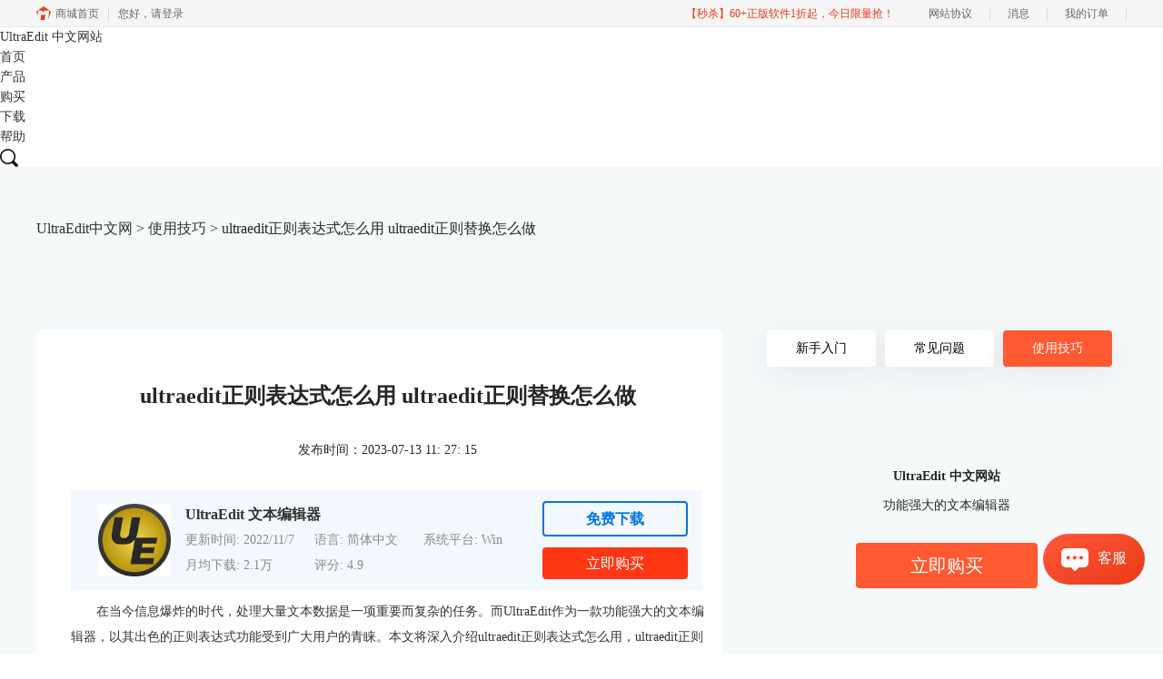

--- FILE ---
content_type: text/html; charset=utf-8
request_url: https://www.ultraeditcn.com/jiqiao/ue-bioda.html
body_size: 11571
content:
<!DOCTYPE html>
<html>
<head>
	<title>ultraedit正则表达式怎么用 ultraedit正则替换怎么做-UltraEdit中文网</title>
	<base href="https://www.ultraeditcn.com"/>	<meta http-equiv="Content-Type" content="text/html; charset=utf-8" />
	<link rel="canonical" href="https://www.ultraeditcn.com/jiqiao/ue-bioda.html"/>
	<meta name="viewport" content="width=device-width"/>	<link rel="shortcut icon" href="/WebDir/ultraedit/favicon.ico" type="image/x-icon" />
	<meta name="description" content="在当今信息爆炸的时代，处理大量文本数据是一项重要而复杂的任务。而UltraEdit作为一款功能强大的文本编辑器，以其出色的正则表达式功能受到广大用户的青睐。本文将深入介绍ultraedit正则表达式怎么用，ultraedit正则替换怎么做，包括正则表达式的基础知识、正则表达式在UltraEdit中的应用以及高级用法和技巧。无论您是初学者还是有经验的用户，相信本文都能为您带来新的启发和技能提升。" /><meta name="keywords" content="" />	<link rel="stylesheet" type="text/css" href="//cdn.mairuan.com/cdn/swiper/css/swiper.min.css?ver=3.1.369">	<link rel="stylesheet" type="text/css" href="//cdn.mairuan.com/cdn/layui/css/layui.css?ver=3.1.369">
	<link rel="stylesheet" type="text/css" href="//cdn.mairuan.com/cdn/common/css/common.css?ver=3.1.369">
	<link rel="stylesheet" type="text/css" href="/WebDir/ultraedit/css/styleOnline.css?ver=1.042">
	<link rel="stylesheet" type="text/css" href="/WebDir/ultraedit/css/mobileOnline.css?ver=1.042">
		<link rel="stylesheet" type="text/css" href="//cdn.mairuan.com/ev3/mairuan/static/css/foot_mr.css" /><link rel="stylesheet" type="text/css" href="//cdn.mairuan.com/ev3/mairuan/static/css/menu_mr.d5iakmv19v1.css?v=3.1.369" />	<script type="text/javascript"> var SOURCE_DOMAIN = "";var SITE_ALIAS = "ultraedit";var PIC_DOMAIN = "https://pic.mairuan.com"; </script>
	<script type="text/javascript" src="//cdn.mairuan.com/cdn/common/js/jquery.js"></script>
	<script type="text/javascript" src="//cdn.mairuan.com/cdn/common/js/jquery.base64.js"></script>
	<script type="text/javascript" src="//cdn.mairuan.com/ev3/mairuan/static/js/jquery.cookie.js"></script>
	<script type="text/javascript" src="//cdn.mairuan.com/cdn/layui/layui.min.2.7.6.d5iakmv19v1.js"></script>
	<script type="text/javascript" src="//cdn.mairuan.com/cdn/swiper/js/swiper.min.js"></script>	<meta name="baidu-site-verification" content="code-2B2b8Iue3o" />
<meta name="sogou_site_verification" content="TIZPSzOZcB"/>
<meta name="360-site-verification" content="052c16bdef9a0a1a0abcf47a176e770f" />
<script>
var _hmt = _hmt || [];
(function() {
  var hm = document.createElement("script");
  hm.src = "https://hm.baidu.com/hm.js?5a9343ecbc2a16ebfec741a3da4fd357";
  var s = document.getElementsByTagName("script")[0]; 
  s.parentNode.insertBefore(hm, s);
})();
</script>
<!-- anti-flicker snippet (recommended)  -->	<script type="text/javascript">
		var _hmt = _hmt || [];
		(function() {
		var hm = document.createElement("script");
		hm.src = "https://hm.baidu.com/hm.js?b3da37b6e072cf827da7319d585149a9";
		var s = document.getElementsByTagName("script")[0];
		s.parentNode.insertBefore(hm, s);
		})();
	</script>
	</head>
<body>

<header>
    <div class="content expand">
        <a href="/" class="logo"> UltraEdit <label>中文网站</label> </a><style>header .content .naviList {width: calc(100% - 364px);}</style>
        <a class="kefu layui-icon layui-icon-chat layui-hide-sm menu_kefu openKefu"></a>
        <img class="mMenu layui-hide-sm" src="https://pic.mairuan.com/WebSource/ibmspss/web/images/m_menu.png">
        <div class="menuSarch layui-hide-sm">
            <img class="searchButtom" src="https://pic.mairuan.com/WebSource/ibmspss/web/images/search.png">
            <input id="searchValueMenu" autocomplete="off" type="text" value="教程">
        </div>
        <ul class="naviList">
            <li><a class=" " href="/">首页</a></li>
            <li><a class="" href="chanpin.html">产品</a></li>
            <li class="buybtn"><a class="buybtn " href="buy.html" baidujsapi="event_buy_click_menubuy1">购买</a></li>
            <li><a class="" href="xiazai.html">下载</a></li>
            <li><a class="active" href="rumen/">帮助</a></li>
        </ul>
        <div class="topSearch hide-xs layui-hide">
            <i class="layui-icon layui-icon-close"></i>
            <input id="searchValueId" type="text" autocomplete="off" name="searchInputValue" value="UltraEdit" >
            <img class="searchButtom" src="https://pic.mairuan.com/WebSource/ibmspss/web/images/search.png">
        </div>
        <div class="topSearchImg hide-xs" >
            <img src="https://pic.mairuan.com/WebSource/ibmspss/web/images/search.png">
        </div>
    </div>
</header>

<div class="help-pos" style="background-color: #f6f9fa;padding-bottom: 55px;"><div class="help-pos-content"><a href="/">UltraEdit中文网</a> > <a href="/jiqiao/">使用技巧</a> > ultraedit正则表达式怎么用 ultraedit正则替换怎么做</div></div>

<link rel="stylesheet" type="text/css" href="https://pic.mairuan.com/WebSource/common/web/css/supperDetail.css">

<div class="help-news">
    <div class="help-news-content">
        <div class="help-news_list">
            <div class="news_content lh28 pb50 pt20 m_lh40r m_fs24r m_pb64r m_pt25r"><h1 class="fs24 tac fwb h60 m_fs42r m_lh64r m_fwn m_ha m_pb30r">ultraedit正则表达式怎么用 ultraedit正则替换怎么做</h1><p class="tac fs14 m_tal">发布时间：2023-07-13 11: 27: 15</p><div class="news_detail"><p><span style="color:#333333;">在当今信息爆炸的时代，处理大量文本数据是一项重要而复杂的任务。而UltraEdit作为一款功能强大的文本编辑器，以其出色的正则表达式功能受到广大用户的青睐。本文将深入介绍ultraedit正则表达式怎么用，ultraedit正则替换怎么做，包括正则表达式的基础知识、正则表达式在UltraEdit中的应用以及高级用法和</span><a href="https://www.ultraeditcn.com/jiqiao/" target="_blank"><span style="color:#333333;">技巧</span></a><span style="color:#333333;">。无论您是初学者还是有经验的用户，相信本文都能为您带来新的启发和技能提升。</span></p><p>&nbsp;</p><p><span style="color:#333333;"><strong>一、UltraEdit正则表达式怎么用</strong></span></p><p><span style="color:#333333;">正则表达式是一种强大的文本匹配和处理工具，能够通过特定的语法规则来定义匹配模式。UltraEdit提供了强大且灵活的正则表达式功能，以下是UltraEdit正则表达式的基础知识和应用方法：</span></p><p>1.&nbsp; <span style="color:#333333;">了解正则表达式基础：正则表达式由字符和特殊符号组成，可用于匹配、查找和替换文本。掌握元字符、字符类、量词和分组等基本概念对于理解和使用正则表达式至关重要。</span></p><p style="text-align:center;"><img class="image_resized" style="width:578.333px;" src="https://wdcdn.qpic.cn/MTY4ODg1NjY4OTM0Mzg1Mw_463854_xBXZA3MT07QiAXi2_1689092284?w=722&h=757&type=image/png"></p><p style="text-align:center;"><img class="image_resized" style="width:578.333px;" src="https://wdcdn.qpic.cn/MTY4ODg1NjY4OTM0Mzg1Mw_760095_MVNzxdXY1SftMgav_1689092312?w=719&h=222&type=image/png"></p><p><span style="color:#333333;">2. UltraEdit中的正则表达式功能：UltraEdit通过菜单、工具栏和快捷键提供了便捷的访问途径。您可以利用UltraEdit的正则表达式功能进行高级文本搜索、批量替换和数据提取等任务。此外，UltraEdit还提供了正则表达式测试器，帮助您验证和调试正则表达式的准确性。</span></p><p>&nbsp;</p><p><span style="color:#333333;"><strong>二、UltraEdit正则替换怎么做</strong></span></p><p><span style="color:#333333;">正则替换是文本处理中常用的功能之一，UltraEdit提供了强大且灵活的正则替换功能。以下是使用UltraEdit进行正则替换的方法和示例：</span></p><p><span style="color:#333333;">1. 理解正则替换的重要性：正则替换能够根据特定的规则查找和替换文本，对于处理复杂的匹配和替换需求至关重要。通过正则替换，您可以快速、准确地修改文本内容，提高工作效率。</span></p><p>2.&nbsp; <span style="color:#333333;">UltraEdit中的正则替换功能：UltraEdit提供了全局替换和逐个替换两种方式。您可以指定替换规则，使用特定的正则表达式语法进行高级替换操作。此外，UltraEdit还支持反向引用等高级功能，使替换操作更加灵活和精确。</span></p><p style="text-align:center;"><img class="image_resized" style="width:578.333px;" src="https://wdcdn.qpic.cn/MTY4ODg1NjY4OTM0Mzg1Mw_264994_eOgk1pOzxkwoY9Ic_1689092391?w=653&h=369&type=image/png"></p><p>3.&nbsp; <span style="color:#333333;">实例演示：例如，您可以使用UltraEdit进行日期格式的批量替换。通过设置正则表达式规则，将英文单词"trees"替换为"ones"，轻松完成大规模的替换任务。</span></p><p style="text-align:center;"><img class="image_resized" style="width:578.333px;" src="https://wdcdn.qpic.cn/MTY4ODg1NjY4OTM0Mzg1Mw_944411_SDaX_kswDdzvN-CJ_1689092444?w=691&h=399&type=image/png"></p><p><span style="color:#333333;"><strong>三、深入了解UltraEdit正则表达式功能</strong></span></p><p><span style="color:#333333;">除了基本的使用方法，深入了解UltraEdit正则表达式功能可以进一步提升您的文本处理能力。以下是一些高级用法和技巧：</span></p><p><span style="color:#333333;">1. 高级正则表达式用法：UltraEdit支持捕获组和反向引用等高级用法，可以实现更精确的匹配和替换。掌握这些高级用法，能够更好地应对复杂的文本处理需求。</span></p><p><span style="color:#333333;">2. 正则表达式技巧与注意事项：在使用正则表达式时，一些技巧和注意事项能够提高效率和准确性。例如，合理使用转义字符处理特殊字符，选择贪婪匹配或非贪婪匹配，正确使用匹配优先级和操作符等。</span></p><p><span style="color:#333333;">3. 高效使用UltraEdit进行文本处理：除了正则表达式功能，UltraEdit还提供了列模式编辑、宏录制、批量替换等强大的文本处理功能。结合这些功能，您能够高效地处理大量文本数据，提高工作效率。</span></p><p><span style="color:#333333;">通过掌握ultraedit正则表达式怎么用，ultraedit正则替换怎么做、以及深入了解其高级用法和技巧，您能够更加灵活地处理文本数据，提高工作效率。UltraEdit作为一款功能强大的文本编辑器，凭借其优秀的正则表达式功能，成为高效处理文本的利器。希望本文能为您提供有益的指导和启发，助您在文本处理领域取得更好的成果。</span></p></div><p class="news_open">展开阅读全文</p><p class="news_open icon">︾</p><style> 
    .news_open{display:none;}
    @media screen and (max-width: 767px) {
     .m_tal{text-align: left !important;}
      .also_read{ margin: 40px auto !important;}
       .news_detail p{text-indent: 0;}
      .news_content > .news_detail{margin-top: 0.3rem;}
     .news_detail {overflow: hidden;height: 700px;margin-bottom: 20px}
    .news_open{height:auto;text-align: center !important;color: #3D96FF;display:block;padding-bottom: 2px !important;}
    .news_open.icon{line-height: 11px;}
    }
</style>
<script>
$(".news_open").click(function(){
    $(".news_open").hide();
    $(".news_detail").css("height","auto");
})
</script>
<h2 class="fs14 pt30 pb15 m_fs24r m_pt42r m_pb25r">标签：<span class="fwn"><a class="c_4 m_ml8r m_mr8r" target="_blank" href="/biaoqian/ultraeditsy">ultraedit使用</a>，<a class="c_4 m_ml8r m_mr8r" target="_blank" href="/biaoqian/ultraeditsyjc">ultraedit使用教程</a></span></h2><ul class="rlpd-m"><li>上一篇：<a class="c_4 m_fs24r" target="_blank" href="/jiqiao/ultraedit-njogf.html">UltraEdit输出窗口乱码 UltraEdit打开文件乱码</a></li><li>下一篇：<a class="c_4 m_fs24r" target="_blank" href="/jiqiao/ue-fidasd.html">ultraedit怎么同时显示多个文件 ultraedit多窗口并排怎么做</a></li></ul><b class="fs14 db pt15 pb15 m_fs28r m_pt64r m_pb25r">读者也访问过这里:</b><ul class="m_lh48r m_fs24r"><li><a class="c_4" target="_blank" href="/jiqiao/ue-dadja.html"><span>#</span>UltraEdit怎么替换一样的开头，UE编辑器批量替换则么做</a></li><li><a class="c_4" target="_blank" href="/jiqiao/ule-sajda.html"><span>#</span>怎么将UltraEdit-32转换为excel格式，怎么把UE文件导出为表格</a></li><li><a class="c_4" target="_blank" href="/jiqiao/ur-sjada.html"><span>#</span>UltraEdit、Editplus、EmEditor有什么区别，为什么会推荐使用UltraEdit</a></li><li><a class="c_4" target="_blank" href="/jiqiao/ue-sajda.html"><span>#</span>ultraedit都可以打开什么样的文件，UE编辑器用哪种格式打开比较好</a></li><li><a class="c_4" target="_blank" href="/jiqiao/ue-abxb.html"><span>#</span>UE编辑器彩色代码怎么开  UE编辑器自定义语法的颜色</a></li></ul></div>
<script type="application/ld+json">
{
    "@context": "https://ziyuan.baidu.com/contexts/cambrian.jsonld",
    "@id": "https://www.ultraeditcn.com/jiqiao/ue-bioda.html",
    "title": "ultraedit正则表达式怎么用 ultraedit正则替换怎么做-UltraEdit中文网",
    "pubDate": "2023-07-13T11:27:15",
    "upDate": "2023-07-13T15:49:08"
}
</script>
        </div>
        <div class="help-news-menu">
            
<div class="menu ">
    <a class="" href="/rumen/">新手入门</a>
    <a class="" href="/faq/">常见问题</a>
    <a class="active" href="/jiqiao/">使用技巧</a>
</div>

<div class="adv">
    <div>UltraEdit 中文网站</div>
    <div>功能强大的文本编辑器</div>
    <a href="buy.html" class="buy">立即购买</a>
</div>
<div class="qq">
    <div>微信群</div>
    <div>
        官方微信群：
        <a href="https://pic.mairuan.com/WebSource/ultraedit/web/images/shequn_tc.png" target="_blank">立即加群</a>
    </div>
    <div class="number">
        <span><img src="https://pic.mairuan.com/WebSource/hype/images/icon_phone.png" /> 400-8765-888</span>
        <span><img src="https://pic.mairuan.com/WebSource/hype/images/icon_mail.png" /> kefu@makeding.com</span>
    </div>
    <div class="download">
        <a href="xiazai.html">下载试用</a>
    </div>
</div>

    <div class="hot">
        <div class="title">热门文章</div>
        
        <div class='help-news_hotItem'>
            <div class='left'>
                <a href='/faq/ue-oiysj.html' class='itemTitle'  target='_blank'>UltraEdit十六进制编辑模式介绍</a>
                <div class='desc'>UltraEdit作为一款文本代码编辑器有着众多的编辑功能，它的十六进制编辑模式可以说是其核心竞争力，毕竟拥有十六进制编辑功能的编辑器屈指可数。但十六进制编辑不同于普通的编辑，有着很多晦涩之处，初次接触很难掌握用法，所以做个简介是有必要的。</div>
            </div>
            <div class='right'>2022-03-15</div>
        </div>
    
        <div class='help-news_hotItem'>
            <div class='left'>
                <a href='/faq/ue-jppd.html' class='itemTitle'  target='_blank'>UltraEdit激活过程 UltraEdit激活许可证怎么获得</a>
                <div class='desc'>在众多文本编辑器中，UltraEdit以其强大的编辑功能和高度的定制性受到了广大用户的欢迎。然而，许多初次使用UltraEdit的用户，对UltraEdit激活过程以及UltraEdit激活许可证怎么获得这两个问题可能令人感到困惑。为了解答这些疑问，本文将详细介绍UltraEdit的激活过程，以及如何获取UltraEdit的激活许可证。</div>
            </div>
            <div class='right'>2023-05-26</div>
        </div>
    
        <div class='help-news_hotItem'>
            <div class='left'>
                <a href='/jiqiao/u-sjad.html' class='itemTitle'  target='_blank'>UE编辑器出现乱码的处理方法 解决UltraEdit中文乱码问题</a>
                <div class='desc'>UltraEdit是一款功能强大的文本编辑器，广泛应用于程序员、网站开发人员和其他文本处理人员的日常工作中。然而，在使用UltraEdit编辑文本时，有时会出现中文乱码的问题，这会严重影响我们的工作效率。本文将介绍UE编辑器中文乱码的处理方法，帮助用户解决中文乱码问题，确保正常编辑和处理中文文本。</div>
            </div>
            <div class='right'>2023-08-01</div>
        </div>
    
        <div class='help-news_hotItem'>
            <div class='left'>
                <a href='/faq/ue-nfihy.html' class='itemTitle'  target='_blank'>UltraEdit替换换行符 UltraEdit替换功能</a>
                <div class='desc'>在文本编辑和编程领域，UltraEdit是一款广受欢迎的文本编辑器，它具有强大的功能和灵活的操作，可以提高工作效率。本文将介绍UltraEdit替换换行符，UltraEdit替换功能的内容。</div>
            </div>
            <div class='right'>2023-06-05</div>
        </div>
    
        <div class='help-news_hotItem'>
            <div class='left'>
                <a href='/rumen/ue-anzhuang.html' class='itemTitle'  target='_blank'>UltraEdit安装激活换机教程 如何生成脱机许可证</a>
                <div class='desc'>UltraEdit是深受编程人士喜爱的代码编辑器之一，简洁干净的工作界面，标配的语法高亮功能，代码折叠等高效编程功能，并且，还支持HTML、PHP和JavaScript等语法，让代码编辑、文档内容处理更加方便。</div>
            </div>
            <div class='right'>2023-08-04</div>
        </div>
    
        <div class='help-news_hotItem'>
            <div class='left'>
                <a href='/jiqiao/ultraedit-bhubh.html' class='itemTitle'  target='_blank'>ultraedit乱码怎么恢复中文 ultraedit中文乱码如何设置</a>
                <div class='desc'>在编程和文本编辑过程中，UltraEdit是一款常用的高效编辑器，其强大的功能和易用性得到了全球数以百万计的用户的信赖。然而，我们可能会在使用中遇到一些问题，比如文档的中文乱码。在这篇文章中，我们将解答ultraedit乱码怎么恢复中文，ultraedit中文乱码如何设置的问题。</div>
            </div>
            <div class='right'>2023-06-20</div>
        </div>
    
    </div>

    <div class="hot">
        <div class="title">最新文章</div>
        
        <div class='help-news_hotItem'>
            <div class='left'>
                <a href='/rumen/ue-hdfjash.html' class='itemTitle'  target='_blank'>UltraEdit2024.0新功能介绍</a>
                <div class='desc'>云存储服务进入编辑器，沿着出现了编写脚本和自动化工作流的新方法。</div>
            </div>
            <div class='right'>2024-07-30</div>
        </div>
    
        <div class='help-news_hotItem'>
            <div class='left'>
                <a href='/jiqiao/ult-dmjm.html' class='itemTitle'  target='_blank'>为什么使用UE编辑器会出现应用错误，Ultraedit应用程序错误怎么办</a>
                <div class='desc'>在现代的数字时代，文本编辑器是计算机用户不可或缺的工具之一。UltraEdit（UE）作为一款备受欢迎的文本编辑器，为用户提供了丰富的功能和出色的编辑体验。然而，有时用户可能会遇到应用程序错误的问题，这不仅影响了工作效率，还让人感到困扰。本文将深入研究为什么使用UE编辑器会出现应用错误，Ultraedit应用程序错误怎么办。同时，我们还将分享一些防止UE编辑器报错的实用技巧，以确保你的编辑体验始终顺畅无阻。</div>
            </div>
            <div class='right'>2023-10-09</div>
        </div>
    
        <div class='help-news_hotItem'>
            <div class='left'>
                <a href='/jiqiao/ult-sadk.html' class='itemTitle'  target='_blank'>Ultraedit怎么让Perl的关键词高亮，Ultraedit里的Python语法高亮怎么做</a>
                <div class='desc'>在现代软件开发领域，文本编辑器的选择对于程序员来说至关重要。UltraEdit（UE）作为一款功能强大的文本编辑器，提供了丰富的功能，其中包括语法高亮。本文将深入研究如何在UltraEdit中实现Perl关键词的高亮显示，以及如何设置Python语法高亮。此外，我们还将探讨语法高亮对开发人员的好处。让我们一起来学习这些有关UltraEdit的技巧和优势。</div>
            </div>
            <div class='right'>2023-10-09</div>
        </div>
    
        <div class='help-news_hotItem'>
            <div class='left'>
                <a href='/jiqiao/ue-saksdadl.html' class='itemTitle'  target='_blank'>ultraedit新建工程项目教程，UE怎么管理工程项目文件</a>
                <div class='desc'>随着计算机技术的不断发展，文本编辑器成为程序员和开发人员的得力助手。而UltraEdit（UE）作为其中的佼佼者，为用户提供了丰富的功能和强大的工程项目管理能力。本文将深入探讨如何在UltraEdit中新建工程项目，以及UE如何高效管理工程项目文件。让我们一起来学习，为你的项目管理提供更多便捷和效率。</div>
            </div>
            <div class='right'>2023-10-08</div>
        </div>
    
        <div class='help-news_hotItem'>
            <div class='left'>
                <a href='/jiqiao/ue-jdjdajnd.html' class='itemTitle'  target='_blank'>ASCII码是什么意思，在ultraedit如何找到ASCII码</a>
                <div class='desc'>你是否经常使用ultraedit进行代码编辑？或者你是否对“ASCII码是什么意思，在ultraedit如何找到ASCII码”这个问题产生过疑惑？本文将一一解答你的疑问，教你如何更高效地在ultraedit和UE编辑器中使用ASCII码。</div>
            </div>
            <div class='right'>2023-09-28</div>
        </div>
    
        <div class='help-news_hotItem'>
            <div class='left'>
                <a href='/jiqiao/ue-okkld.html' class='itemTitle'  target='_blank'>ultraedit怎么切换编程语言，ultraedit支持哪些编程语言</a>
                <div class='desc'>ultraedit怎么切换编程语言，ultraedit支持哪些编程语言——这不仅是新手经常提出的问题，也是许多编程老鸟都关心的话题。在本篇文章中，我们将一探究竟。</div>
            </div>
            <div class='right'>2023-09-28</div>
        </div>
    
    </div>
<div class="qq hide-xs wx2wm">
    <p class="fs24 fwb">微信公众号</p>
    <div class="pt15">
        <div class="fs14 lh28 mb20">欢迎加入UltraEdit产品的大家庭，立即扫码关注，获取更多软件动态和资源福利。</div>
        <img src="https://pic.mairuan.com/mairuan/public/images/mairuan_gzh.jpg" class="w250 m0a db">
    </div>
</div>
        </div>
        
            <div class="also_read">
                <p class="also_title">读者也喜欢这些内容:</p>
                <ul class="also_list">
            <li class="also_item">
            <a target="_blank" href="jiqiao/ue-dadja.html">
                <div class="also_pic">
                    <img src="https://pic.mairuan.com/WebSource/ultraedit/news/images/65508887f6ea0bd09911f01d9a1bb2336514edb1696a1.png"/>
                </div>
                <div class="also_info">
                    <p class="also_name">UltraEdit怎么替换一样的开头，UE编辑器批量替换则么做</p>
                    <p class="also_desc">UltraEdit作为一款多功能的文本编辑器，在程序开发和数据处理方面具有不小的影响力。但除了基础的编辑功能，它还有一个经常被忽视但极其强大的功能，那就是批量替换。这个功能在处理大规模文本数据，尤其是需要替换相同开头或者特定格式的文本时，具有不可或缺的价值。...</p>
                    <p class="to_read">阅读全文 ></p>
                </div>
            </a>
            </li>
        
            <li class="also_item">
            <a target="_blank" href="jiqiao/ule-sajda.html">
                <div class="also_pic">
                    <img src="https://pic.mairuan.com/WebSource/ultraedit/news/images/0a13863100245da6cb4ca5c6966c933c6511400811878.png"/>
                </div>
                <div class="also_info">
                    <p class="also_name">怎么将UltraEdit-32转换为excel格式，怎么把UE文件导出为表格</p>
                    <p class="also_desc">在日常工作中，UltraEdit-32常被用作文本编辑和代码编写，但它的用途远不止这些。很多人可能不知道，这款编辑器还具备将文本数据转换为Excel表格的能力，而且操作十分简便。接下来，本文将详细解析怎么将UltraEdit-32转换为excel格式，怎么把UE文件导出为表格的内容。...</p>
                    <p class="to_read">阅读全文 ></p>
                </div>
            </a>
            </li>
        
            <li class="also_item">
            <a target="_blank" href="jiqiao/ur-sjada.html">
                <div class="also_pic">
                    <img src="https://pic.mairuan.com/WebSource/ultraedit/news/images/8c41c04219ad96d03feb7a257e9c98cb65113f4883e75.png"/>
                </div>
                <div class="also_info">
                    <p class="also_name">UltraEdit、Editplus、EmEditor有什么区别，为什么会推荐使用UltraEdit</p>
                    <p class="also_desc">在数字化时代，文本编辑器成为各行各业专业人士和创作者不可或缺的工具之一。无论你是个码农、写作家，还是各行各业的大神，你都需要一个高效、功能强大的文本编辑器来处理你的文字、代码和数据。在这个领域，UltraEdit、Editplus和EmEditor都是炙手可热的选择。今天，咱们就深入挖掘一下UltraEdit、Editplus、EmEditor有什么区别，还要告诉你为什么会推荐使用UltraEdit。...</p>
                    <p class="to_read">阅读全文 ></p>
                </div>
            </a>
            </li>
        
            <li class="also_item">
            <a target="_blank" href="jiqiao/ue-sajda.html">
                <div class="also_pic">
                    <img src="https://pic.mairuan.com/WebSource/ultraedit/news/images/00f449c9ca37e001805bd6d105c0a10865113eb17bc8c.png"/>
                </div>
                <div class="also_info">
                    <p class="also_name">ultraedit都可以打开什么样的文件，UE编辑器用哪种格式打开比较好</p>
                    <p class="also_desc">在数字化时代，编辑器软件的使用已经变得无可避免，无论是日常办公工作还是编程领域，都需要一个功能强大的编辑器来处理各种文件格式。在这方面，UltraEdit（以下简称UE编辑器）一直以来都备受推崇。本文将深入讨论UltraEdit都可以打开什么样的文件以及UE编辑器应该选择哪种格式来打开文件，同时也会揭示为什么UltraEdit能够支持如此众多的文件格式。...</p>
                    <p class="to_read">阅读全文 ></p>
                </div>
            </a>
            </li>
        </ul>
            </div>
        
    </div>
</div>

<script>
   var t=$(".help-news-menu").children().last().offset().top+$(".help-news-menu").children().last().height();
    window.onscroll=function(){
	if($(".help-news-menu").length > 0){
		var st=document.documentElement.scrollTop;
		if(st>=t){
                      setTimeout(function () {
			$(".wx2wm")[0].classList.add("ban_fixed");
                      }, 500);
		}else{
                        setTimeout(function () {
			    $(".wx2wm")[0].classList.remove("ban_fixed");
                        }, 500);
		}
	}
    };
</script>

<style>
.wx2wm.ban_fixed {
    margin-top: 0;
    position: fixed;
    top: 0;
    z-index: 100;
}
</style>


<footer class="footer">
    <div class="content">
        

        <div class="footMenu layui-row m_pt5 m_pb5 m_bn">
            <div class="logo layui-col-lg3 layui-col-xs12 hide-xs">
                <img src="https://pic.mairuan.com/WebSource/ultraedit/web/images/logo2.png">
                <span>UltraEdit</span>
            </div>
            <div class="menuItem layui-col-lg2 layui-col-xs12">
                <img class="jia layui-hide-sm" src="https://pic.mairuan.com/WebSource/ultraedit/web/images/jia.png">
                <p>产品</p>
                <ul class="hide-xs">
                    <li><a target="_blank" href="xiazai.html">下载</a></li>
                    <li><a target="_blank" href="chanpin.html">产品</a></li>
                    <li><a target="_blank" href="buy.html">购买</a></li>
                </ul>
            </div>
            <div class="menuItem layui-col-lg2 layui-col-xs12">
                <img class="jia layui-hide-sm" src="https://pic.mairuan.com/WebSource/ultraedit/web/images/jia.png">
                <p>支持</p>
                <ul class="hide-xs">
                    <li><a target="_blank" href="/rumen/">新手入门</a></li>
                    <li><a target="_blank" href="/faq/">常见问题</a></li>
                    <li><a target="_blank" href="/jiqiao/">使用技巧</a></li>
                </ul>
            </div>
            <div class="menuItem layui-col-lg2 layui-col-xs12">
                <img class="jia layui-hide-sm" src="https://pic.mairuan.com/WebSource/ultraedit/web/images/jia.png">
                <p>关于</p>
                <ul class="hide-xs">
     <li><a href="https://i.mairuan.com/support/que/id/18" target="_blank" rel="nofollow">关于我们</a></li>
                    <li><a target="_blank" href="sitemap.html">网站地图</a></li>
                </ul>
            </div>
            <div class="menuItem layui-col-lg3 hide-xs">
                <img class="jia layui-hide-sm" src="https://pic.mairuan.com/WebSource/ultraedit/web/images/jia.png">
                <p>联系我们</p>
                <ul class="hide-xs">
<li><img src="https://pic.mairuan.com/WebSource/common/web/images/footerTel.png" class="mr15 m_w23r m_mr15r">400-8765-888</li>
                        <li><img src="https://pic.mairuan.com/WebSource/common/web/images/footerMail.png" class="mr15 m_w23r m_mr15r"><a href="mailto:kefu@makeding.com" rel="nofollow">kefu@makeding.com</a></li>
                </ul>
            </div>
        </div>
    </div>
    <div class="copyright">
        <div class="content">
            <p class="links_ba">
                <span>Copyright © 2026  
                    <a href="/">UltraEdit</a>
                    <br class="layui-hide-sm"> 
                    <span class="hide-xs">-</span> 
                    苏州麦软网络有限公司
                </span>
                <span class="hide-xs">|</span>
                <br class="layui-hide-sm">
                <a target="_blank" href="https://cpv1.mairuan.com/pic/20191111/mairuan/mrdxxkez.pdf">经营许可证编号：苏B2-20170109</a>
                <span class="hide-xs">|</span>
                <a target="_blank" href="https://pic.mairuan.com/yingyezhizhao/yyzz-mr.jpg">营业执照</a>
                <span class="hide-xs">|</span>
                <br class="layui-hide-sm">
                <span>特聘法律顾问：江苏政纬律师事务所 宋红波</span>
            </p>
            <p class="image_ba">
                <a href="/" target="_blank"><img src="https://pic.mairuan.com/icon/ebsicon.png!p95" width="26"></a>
                <a target="_blank" href="https://beian.miit.gov.cn" rel="nofollow">苏ICP备17007269号-73</a>
            </p>
        </div>            
    </div>
</footer>


    <script>
        $(".news_detail").before(`
    <style>
        .article_dl {position: relative;width: 100%;height: 110px;background: #F3F8FF;margin: 15px 0 10px 0;display: flex;align-items: center;padding: 0 30px;left: auto !important;}
        .article_dl >img {max-width: 80px;max-height: 80px;}
        .article_dl .middle {width: calc(100% - 80px - 110px);padding-left: 16px;}
        .article_dl .middle .title {font-size: 16px!important;color: #333;font-weight: bold;padding: unset!important;margin: unset!important;border: unset!important;}
        .article_dl .middle .system {display: flex;align-items: flex-start;flex-wrap: wrap;}
        .article_dl .middle .system .item {width: 33%;font-size: 14px;color: #888;}
        .article_dl .middle .system .item:nth-child(3n-1) {width: 28%!important;}
        .article_dl .right {width: 160px;position: absolute;right: 16px;}
        .article_dl .right .download {display: inline-block;width: 160px;height: 35px;line-height: 35px;text-align: center;color: white;background:#0075E6;border-radius: 4px;font-size: 16px;}
        .article_dl .right .buy {display: inline-block;width: 160px;height: 35px;line-height: 35px;text-align: center;color: #0075E6;background:#ff3613;border-radius: 4px;font-size: 16px;}
        .article_dl .right .buydl{}
        .article_dl .right .buydl .download,.article_dl .right .drawdl .download{
            display: inline-block;width: 156px;height: 35px;line-height: 35px;margin-bottom: 12px;text-align: center;font-weight:bold; color: #0075E6;background:unset;border: 2px solid #0075E6;border-radius: 4px;font-size: 16px;
        }
        .article_dl .right .buy {display: inline-block;width: 160px;height: 35px;line-height: 35px;text-align: center;color: #FFF;background:#ff3613;border-radius: 4px;font-size: 16px;}
        .article_dl .right .drawdl{}
        .article_dl .right .drawdl .drawuse{width: 160px;height: 35px;display: flex;align-items: center;justify-content: center;line-height: 35px;text-align: center;color: #0075E6;background:#ff3613;border-radius: 4px;font-size: 15px;}
        .article_dl .right .drawdl .drawuse p{
            position: relative;float: left;width: 82px;height: 26px;background: linear-gradient(94.67deg, #FFD177 -4.18%, #FFA10D 93.8%);
            display: flex;align-items: center;justify-content: center;color: #fff;font-weight: bold;padding-bottom:unset;
        }
        
        .drawuse p:after,.drawuse p:before {content: "";position: absolute;width: 10px;height: 10px;background: #ff3613;border-radius: 50%;left: -5px;}
        .drawuse p:before {left: 77px;}
        .article_dl .right .drawdl .drawuse .drawusebut{background: unset;border: 0;color: #fff;font-weight: bold;margin-left: 6px;}
        .layui-icon{font-size: 14px;-webkit-transform: rotate(180deg);transform: rotate(180deg);margin-left: 4px}
        .drawusebut svg{position:relative;top:4px;}
	.article_dl .close{display: none;position: absolute;width: 20px;height: 20px;right: 0;bottom: 0;background-image: url("http://wx-women.kcs2.top/Public/close.png");background-size: 20px 20px;}
    </style>

    <div class="article_dl">
        <img src="https://pic.mairuan.com/WebSource/ultraedit/uee.png">
        <div class="middle">
            <div class="title">UltraEdit 文本编辑器</div>
            <div class="system">
            <div class="item">更新时间: 2022/11/7</div>
            <div class="item">语言: 简体中文</div>
            <div class="item">系统平台: Win</div>
            <div class="item">月均下载: 2.1万</div>
            <div class="item">评分: 4.9</div>
            </div>
        </div>
        <div class="right"><div class="buydl">
                            <a href="xiazai.html?cjtg=ue_newsbox_xiazai" class="download" baidujsapi="event_xiazai_click_文章详情页下载按钮">免费下载</a>
                            <a href="buy.html?cjtg=ue_newsbox_buy" class="buy" baidujsapi="event_buy_click_文章详情页购买按钮">立即购买</a>
                         </div></div>
	<div class="close"></div>
    </div>
`);
    </script>

<style>
   .article_dl {width: 695px!important;margin-top: 30px;}
    @media screen and (max-width: 768px){.article_dl {display: none!important;}}
</style>
<script>
        $(document).ready(function(e) {
		var ratio = window.devicePixelRatio;
		$(".article_dl").navfix(0,999,ratio);
        });

        jQuery.browser = {};
        (function () {
            jQuery.browser.msie = false;
            jQuery.browser.version = 0;
            if (navigator.userAgent.match(/MSIE ([0-9]+)\./)) {
                jQuery.browser.msie = true;
                jQuery.browser.version = RegExp.$1;
            }
        })();

	$(".article_dl .close").on("click",function(){
		$(".article_dl").hide();
	});
	$(window).scroll(function(e) {
		console.log($(this).scrollTop());
		if($(this).scrollTop()  > 360){
			$(".article_dl .close").show();
		}else{
			$(".article_dl .close").hide();
		}
		if($(this).scrollTop()  < 320){
			$(".article_dl").show();
		}
	});
</script>
<script type="text/javascript" src="https://pic.mairuan.com/2022/0329/navfix.js"></script>
	<script type="text/javascript" src="//cdn.mairuan.com/cdn/common/js/fastclick.js"></script>
	<script type="text/javascript" src="//cstaticdun.126.net/load.min.js?t=1768545251"></script>
	<script type="text/javascript" src="//cdn.mairuan.com/ev3/common/js/common.js?t=1768545251"></script>
	<script type="text/javascript" src="/WebDir/ultraedit/js/main.js?t=1768545251"></script>
	    <script type='text/javascript'>var apihost = 'https://api3.mairuan.com/api.php'; var uchost = 'https://i.mairuan.com';</script>
<script type="text/javascript" src="//cdn.mairuan.com/ev3/mairuan/static/js/ajaxsetup.js?v=1.0.1"></script><script type="text/javascript" src="//cdn.mairuan.com/ev3/mairuan/static/js/menu_mr.d5iakmv19v1.js?v=3.1.369"></script><script type="text/javascript" src="//cdn.mairuan.com/ev3/mairuan/static/js/general_mr.d5iakmv19v1.js?v=3.1.369"></script>    <script src="https://wm.makeding.com/static/External/wm_cookie.js"></script>
	<script type="text/javascript" src="//cdn.mairuan.com/stats/baidu/baidujsapi.js?v=19003"></script>
	<div class="layui-hide">
			</div>
	<script type="text/javascript">
		(function(i,s,o,g,r,a,m){i['GoogleAnalyticsObject']=r;i[r]=i[r]||function(){
		  (i[r].q=i[r].q||[]).push(arguments)},i[r].l=1*new Date();a=s.createElement(o),
		  m=s.getElementsByTagName(o)[0];a.async=1;a.src=g;m.parentNode.insertBefore(a,m)
		  })(window,document,'script','https://www.google-analytics.com/analytics.js','ga');
		ga('create', 'UA-126448103-1', 'auto', {'allowLinker': true});
		ga('require', 'linker');
		ga('linker:autoLink', ['user.mairuan.com','userl.mairuan.com'] );
		ga("send", "pageview");
	</script>		<!--[if lt IE 9]>
		<script src="//cdn.mairuan.com/cdn/common/js/html5shiv.min.js"></script>
		<script src="//cdn.mairuan.com/cdn/common/js/respond.min.js"></script>
	<![endif]-->
<input type="hidden" class="g_rediurl" value="">
<input type="hidden" class="server_time" value="1768545251">
<input type="hidden" class="g_mobile" value="0">
<script type="text/javascript" src="//cdn.mairuan.com/stats/cj/web_verify.js?v=250919.3"></script>
</body>
</html>

--- FILE ---
content_type: application/x-javascript; charset=utf-8
request_url: https://t.gdt.qq.com/conv/web/cookies/jsonp?cb=jsonp_cb_0_1768545258364_809&callback=jsonp_cb_0_1768545258364_809
body_size: 74
content:
jsonp_cb_0_1768545258364_809({"ret":1, "click_id":""})

--- FILE ---
content_type: application/javascript; charset=utf-8
request_url: https://wp.qiye.qq.com/qidian/2852156690/9347de041a70f3b83244647bfd031cba
body_size: 5043
content:
(function(global){
    if(global.__WPAV2_GRAY){
        return;
    }

   
    var flag1 = 21848,
        flag2 = 1,
        flag3 = 1,
        flag_loaded = 28,
        reportCgi = 'http://report.huatuo.qq.com/report.cgi';

    if (location.protocol.indexOf('https') !== -1) {
        reportCgi = 'https://report.huatuo.qq.com/report.cgi';
    }

    var platform = 'pc',
        ua = navigator.userAgent;

    if (/(?:iphone|ipad|ipod)/i.test(ua)) {
        platform = 'ios';
    } else if(/android/i.test(ua)) {
        platform = 'android';
    }

    var 
        env = global.__WPAV2_GRAYENV || 'production', 
        version = '4.2.0',  
  
        protocol = 'https:',
        hostMap = {
            development: 'dev',
            test: 'oa'
        },

      

        staticBase = global.__WPA_GRAYSTATICBASE,

        host = protocol + '//' + (hostMap[env] || '') + 'wp.qiye.qq.com',
        base = global.__WPA_GRAYBASE || host,

        apiBase = global.__WPA_GRAYBAPIASE || host + '/api',
        stack = [],
        apiStack = [],
        tmpEventBucket = {},
        charset = 'utf-8'; 

    if (!staticBase) {
        if (env === 'development') {
            staticBase = 'https://dev.gtimg.com';
            staticBase += '/qidian/src/wpav2/dist/' + version;
        } else if (env === 'test') {
            staticBase = 'https://oa.gtimg.com';
            staticBase += '/qidian/src/wpav2/dist/' + version;
        } else {
            staticBase = 'https://bqq.gtimg.com';
            staticBase += '/qidian/src/wpav2/dist/' + version;
        }

    }
    

    var doc = document,
        head = doc.head || doc.getElementsByTagName("head")[0] || doc.documentElement,
        baseElement = head.getElementsByTagName("base")[0],
        currentlyAddingScript;

    function fetch(uri) {
        var node = doc.createElement("script"),
            sTime;

        node.charset = charset;
        node.async = true;
        node.src = uri;
        node.id = 'LBFnode';

        currentlyAddingScript = node;

        node.onload = node.onreadystatechange = function() {
            if(!this.readyState || this.readyState=='loaded' || this.readyState=='complete') {
                var eTime = +new Date(),
                    timeCost = eTime - sTime;
            }
        };

        sTime = +new Date();
        baseElement ?
            head.insertBefore(node, baseElement) :
            head.appendChild(node);

        currentlyAddingScript = null;
    }

    function getScriptPosition() {
        var scripts = document.getElementsByTagName('script');
        return scripts.length > 0 ? scripts[scripts.length - 1] : null;
    }


    var exports = global.__WPAV2_GRAY = {
        version: version,

        base: base,

        staticBase: staticBase,

        apiBase: apiBase,

        env: env,

        protocol: protocol,

        create: function(data){
            data.scriptPosition = getScriptPosition();
            stack.push(data);
        },

        on: function(type, cb){
            tmpEventBucket[type] ?
                tmpEventBucket[type].push(cb) :
                tmpEventBucket[type] = [cb];
        },

        api: function(){
            apiStack.push(arguments);
        },

        ready: function(onReady){
            exports.on('load', onReady);
        },

        getScriptPosition: getScriptPosition,

        _stack: stack,

        _apiStack: apiStack,

        _evtBkt: tmpEventBucket
    };

    fetch(staticBase + '/pk1_v1.js');
})(this);
// 2026-01-16 14:32:51
__WPAV2_GRAY.create({"key":"9347de041a70f3b83244647bfd031cba","cate":"1","createTime":1603763883,"customImg":{"url":"","h":{"type":"3","px":"0"},"v":{"type":"3","px":"0"},"width":"0","height":"0","zoom":"0"},"roleQQ":{"isKfuin":1,"uin":"139495","type":1,"value":"1","data":"139495","isOpenCompanyWords":"0","isPub":null,"name":"售前-CDGS","forid":1277},"open":"1","middlePage":{"pc":"0","mobile":"1"},"qrCodeImg":"//p.qpic.cn/qidian_pic/0/202009216ab9ee42c38dde23c5eef0c6cbf5f139/0","fkfuin":2852156690,"domId":"im_qd_cservice_ultraedit","customType":"1","qrcode":"//p.qpic.cn/qidian_pic/0/202009216ab9ee42c38dde23c5eef0c6cbf5f139/0","url":"https://wpa1.qq.com/bA6lRkdD?_type=wpa\u0026qidian=true","download":"https://admin.qidian.qq.com/mp/mediaPage/downloadQrcode3?url=http%3A%2F%2Fp.qpic.cn%2Fqidian_pic%2F0%2F202009216ab9ee42c38dde23c5eef0c6cbf5f139%2F0","type":"17","createrUin":2852156690,"roleKey":"roleQQ","theme":1,"oldKey":"65f880f6f03849f87676284bfc275dcb","name":"售前-UltraEdit","id":709,"isCorpUin":1,"fkfextname":"Amy","fkfext":"2852156690","custom":{"customType":"1","customImg":{"v":{"type":"3","px":"0"},"width":"0","height":"0","zoom":"0","url":"","h":{"type":"3","px":"0"}},"isAppUin":0,"open":"1","middlePage":{"pc":"0","mobile":"1"},"isLBS":0,"source":0,"isCustomEntry":0,"domId":"im_qd_cservice_ultraedit"},"isWpaMangoWssOpt":true,"createrName":"Amy","imUrl":"https://wpa1.qq.com/aTKizUSD?_type=wpa\u0026qidian=true"})

--- FILE ---
content_type: application/x-javascript; charset=utf-8
request_url: https://t.gdt.qq.com/conv/web/cookies/jsonp?cb=jsonp_cb_0_1768545258366_549&callback=jsonp_cb_0_1768545258366_549
body_size: 74
content:
jsonp_cb_0_1768545258366_549({"ret":1, "click_id":""})